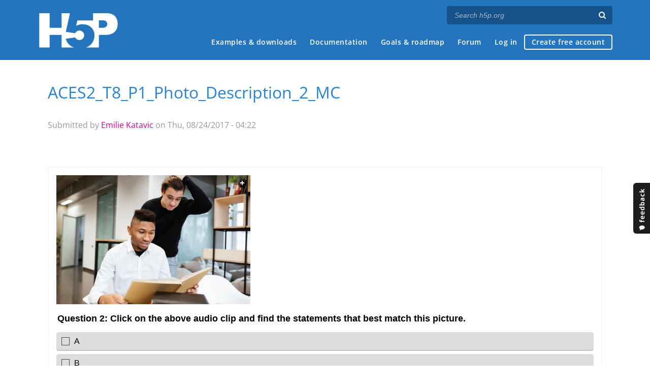

--- FILE ---
content_type: text/plain
request_url: https://www.google-analytics.com/j/collect?v=1&_v=j102&aip=1&a=63519292&t=pageview&_s=1&dl=https%3A%2F%2Fh5p.org%2Fnode%2F109308&ul=en-us%40posix&dt=ACES2_T8_P1_Photo_Description_2_MC%20%7C%20H5P&sr=1280x720&vp=1280x720&_u=YEBAAEABAAAAACAAI~&jid=1253801251&gjid=1005978853&cid=1112499892.1767212065&tid=UA-40366432-1&_gid=1604206439.1767212065&_r=1&_slc=1&z=811242898
body_size: -448
content:
2,cG-27DKNLNJJB

--- FILE ---
content_type: application/javascript
request_url: https://h5p.org/sites/all/modules/h5p/library/js/h5p-generate-h5p.js?t2h1ms
body_size: 2263
content:
(async () => {
  // Requirements
  const downloadZip = (await import('./client-zip.js?v2.4.6')).downloadZip;

  // Some global helpers
  let bandwidthTimeout, totalMaxBytes, totalCurrentBytes, lastTime, lastBytes, mainStatusElement, auxiliaryStatusElement, visualProgressElement, progressElement;

  /**
   * Will generate and download the .h5p from the browser.
   *
   * @param {number} contentId
   * @param {Element} parentElement
   * @param {AbortController} controller
   */
  H5P.generateH5P = async (contentId, parentElement, controller) => {
    const contentData = H5PIntegration.contents['cid-' + contentId];

    // Reset
    totalMaxBytes = 0;
    totalCurrentBytes = 0;

    // Hide existing UI in dialog
    for (i = 0; i < parentElement.children.length; i++) {
      parentElement.children[i].style.display = 'none';
    }

    // Create new UI
    mainStatusElement = document.createElement('div');
    mainStatusElement.classList.add('h5p-export-main-status');
    mainStatusElement.innerText = 'Download in progress...';
    parentElement.appendChild(mainStatusElement);

    auxiliaryStatusElement = document.createElement('div');
    auxiliaryStatusElement.classList.add('h5p-export-auxiliary-status');
    auxiliaryStatusElement.innerText = 'Estimating time left';
    parentElement.appendChild(auxiliaryStatusElement);

    // Since styling support is limited in browsers such as Firefox we use one element for semantics and another one for the visuals
    visualProgressElement = document.createElement('div');
    visualProgressElement.classList.add('h5p-export-visual-progress');
    visualProgressElement.dataset.per = '0%';
    parentElement.appendChild(visualProgressElement);

    progressElement = document.createElement('progress');
    progressElement.classList.add('h5p-export-progress');
    progressElement.setAttribute('value', 0);
    progressElement.setAttribute('max', 100);
    parentElement.appendChild(progressElement);

    // Always include metadata and parameters
    const files = [
      { name: "content/content.json", lastModified: new Date(), input: contentData.jsonContent }, // Suggestion: Use proper lastModified for content? Need to be loaded from backend.
      { name: "h5p.json", lastModified: new Date(), input: getH5pJson(contentData) }
    ]

    // Grab files required by content from content.json
    const jsonPaths = getPathsFromJsonContent(contentData.jsonContent, '"path":"', contentId);
    const downloads = []; // Files to download
    for (let i = 0; i < jsonPaths.length; i++) {
      // Prepare Promise to download
      downloads.push({
        name: jsonPaths[i][0],
        promise: downloadFile(jsonPaths[i][1], controller),
      });
    }

    let status = 'Download successful';
    // Settle all pending promises
    const results = await Promise.allSettled(downloads.map(file => file.promise));

    // Process promise results
    for (let i = 0; i < downloads.length; i++) {
      if (results[i].status === 'fulfilled') {
        files.push({
          name: 'content/' + downloads[i].name,
          input: new Blob(results[i].value),
        });
      }
      else {
        // Failed to download file, not included in export
        status = 'Download partially successful';
      }
    }

    // Stop monitoring bandwidth loop
    if (bandwidthTimeout) {
      clearTimeout(bandwidthTimeout);
      bandwidthTimeout = null;
    }

    if (controller.signal.aborted) {
      status = 'Download aborted';
    }
    mainStatusElement.innerText = status;

    // Update main progress bar
    const maxProgress = progressElement.getAttribute('max');
    if (maxProgress !== null) {
      progressElement.setAttribute('value', maxProgress);
      visualProgressElement.dataset.per = maxProgress + '%';
      visualProgressElement.style.setProperty('--per', maxProgress + '%');
    }

    if (status === 'Download successful' || status === 'Download partially successful') {
      // Determine file name
      const parts = H5PIntegration.contents['cid-' + contentId].exportUrl.split('/');
      const fileName = parts[parts.length - 1];

      auxiliaryStatusElement.innerText = fileName;

      // Download .h5p file from browser cache.
      triggerDownload(fileName, await downloadZip(files).blob());
    }
  };

  /**
   * Prepare/massage the h5p.json metadata object
   */
  const getH5pJson = contentData => {
    const librarySplit = contentData.library.split(' ');
    const librarySplat = librarySplit[1].split('.');
    return JSON.stringify({
      title: contentData.metadata.title ?? '',
      language: contentData.metadata.defaultLanguage ?? document.documentElement.lang, // is document.documentElement.lang better ?
      mainLibrary: librarySplit[0],
      embedTypes: [H5P.isFramed ? 'iframe' : 'div'],
      license: contentData.metadata.license ?? 'U',
      preloadedDependencies: [ // Actual validation only requires mainLibrary to be present.
        {
          machineName: librarySplit[0],
          majorVersion: librarySplat[0],
          minorVersion: librarySplat[1]
        }
      ]
    });
  };

  /**
   * Instead of loading a complete file list from the backend we do some matching instead.
   */
  const getPathsFromJsonContent = (jsonContent, needle, contentId) => {
    const results = [];
    let start = jsonContent.indexOf(needle);
    while (start !== -1) {
      start += needle.length ;
      end = jsonContent.indexOf('"', start);
      const result = JSON.parse('["' + jsonContent.substring(start, end) + '"]')[0];
      if (!result.match(/^[a-z0-9]+:\/\//i)) {
        results.push([result, H5P.getPath(result, contentId)]);
      }
      start = jsonContent.indexOf(needle, end);
    }
    return results;
  };

  /**
   * Handles individual file downloads
   */
  const downloadFile = async (url, controller) => {
    const bits = [];
    const response = await fetch(url, {
      signal: controller.signal // Allows us to cancel the download
    });
    if (!response.ok) {
      throw new Error(response.status + ' ' + response.statusText);
    }
    const maxBytes = parseInt(response.headers.get('content-length'));
    totalMaxBytes += maxBytes;

    const reader = response.body.getReader();
    let lastByte;

    while (true) {
      const read = await reader.read();
      if (read.done) {
        break;
      }

      bits.push(read.value);
      totalCurrentBytes += read.value.byteLength;
      updateBandwidth();
      const percentage = Math.round((totalCurrentBytes / totalMaxBytes) * 100);
      progressElement.setAttribute('value', percentage);
      visualProgressElement.dataset.per = percentage + '%';
      visualProgressElement.style.setProperty('--per',  percentage + '%');
      lastByte = totalCurrentBytes;
    }

    return bits;
  };

  /**
   * Bandwidth monitor while downloading
   */
  const updateBandwidth = () => {
    if (bandwidthTimeout) {
      return;
    }
    if (!lastTime) {
      lastTime = (new Date()).getTime(); // ms
      lastBytes = totalCurrentBytes;
    }
    bandwidthTimeout = setTimeout(() => {
      const currentTime = (new Date()).getTime(); // ms
      let bps = Math.round(((totalCurrentBytes - lastBytes) * (1000 / (currentTime - lastTime))));
      let seconds = (totalMaxBytes - totalCurrentBytes) / bps;
      auxiliaryStatusElement.innerText = seconds < 60 ? 'Less than a minute remaining' : Math.round(seconds / 60) + ' minutes remaining';
      bandwidthTimeout = null;
      lastTime = currentTime;
      lastBytes = totalCurrentBytes;
    }, 1000);
  }

  /**
   * Creates a temporary link to trigger the actual download of the H5P/zip file.
   */
  const triggerDownload = (fileName, blob) => {
    const link = document.createElement('a');
    const objectUrl = URL.createObjectURL(blob);
    link.href = objectUrl;
    link.download = fileName;
    link.click();
    link.remove();

    // Cleanup, important!
    URL.revokeObjectURL(objectUrl);
  }

})();
